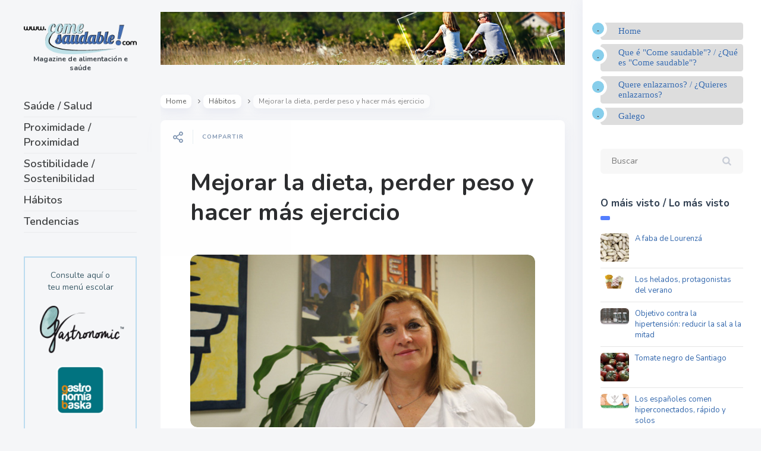

--- FILE ---
content_type: text/html; charset=UTF-8
request_url: https://comesaudable.com/mejorar-la-dieta-perder-peso-y-hacer-mas-ejercicio/
body_size: 12318
content:

<!DOCTYPE html>
<!--[if IE 7]>
<html class="ie ie7" lang="es">
<![endif]-->
<!--[if IE 8]>
<html class="ie ie8" lang="es">
<![endif]-->
<!--[if !(IE 7) | !(IE 8) ]><!-->
<html lang="es">
<!--<![endif]-->
<head>
  <meta charset="UTF-8">
  <meta name="viewport" content="width=device-width,initial-scale=1">
  <meta http-equiv="X-UA-Compatible" content="IE=edge">
  <title>Come Saudable |   Mejorar la dieta, perder peso y hacer más ejercicio</title>
  <link rel="profile" href="http://gmpg.org/xfn/11">
  <link rel="pingback" href="https://comesaudable.com/xmlrpc.php">
    <link rel='dns-prefetch' href='//fonts.googleapis.com' />
<link rel='dns-prefetch' href='//s.w.org' />
<link rel="alternate" type="application/rss+xml" title="Come Saudable &raquo; Feed" href="https://comesaudable.com/feed/" />
<link rel="alternate" type="application/rss+xml" title="Come Saudable &raquo; Feed de los comentarios" href="https://comesaudable.com/comments/feed/" />
		<script type="text/javascript">
			window._wpemojiSettings = {"baseUrl":"https:\/\/s.w.org\/images\/core\/emoji\/13.0.0\/72x72\/","ext":".png","svgUrl":"https:\/\/s.w.org\/images\/core\/emoji\/13.0.0\/svg\/","svgExt":".svg","source":{"concatemoji":"https:\/\/comesaudable.com\/wp-includes\/js\/wp-emoji-release.min.js?ver=7c8061f0c8d517dceddd684f907e821d"}};
			!function(e,a,t){var n,r,o,i=a.createElement("canvas"),p=i.getContext&&i.getContext("2d");function s(e,t){var a=String.fromCharCode;p.clearRect(0,0,i.width,i.height),p.fillText(a.apply(this,e),0,0);e=i.toDataURL();return p.clearRect(0,0,i.width,i.height),p.fillText(a.apply(this,t),0,0),e===i.toDataURL()}function c(e){var t=a.createElement("script");t.src=e,t.defer=t.type="text/javascript",a.getElementsByTagName("head")[0].appendChild(t)}for(o=Array("flag","emoji"),t.supports={everything:!0,everythingExceptFlag:!0},r=0;r<o.length;r++)t.supports[o[r]]=function(e){if(!p||!p.fillText)return!1;switch(p.textBaseline="top",p.font="600 32px Arial",e){case"flag":return s([127987,65039,8205,9895,65039],[127987,65039,8203,9895,65039])?!1:!s([55356,56826,55356,56819],[55356,56826,8203,55356,56819])&&!s([55356,57332,56128,56423,56128,56418,56128,56421,56128,56430,56128,56423,56128,56447],[55356,57332,8203,56128,56423,8203,56128,56418,8203,56128,56421,8203,56128,56430,8203,56128,56423,8203,56128,56447]);case"emoji":return!s([55357,56424,8205,55356,57212],[55357,56424,8203,55356,57212])}return!1}(o[r]),t.supports.everything=t.supports.everything&&t.supports[o[r]],"flag"!==o[r]&&(t.supports.everythingExceptFlag=t.supports.everythingExceptFlag&&t.supports[o[r]]);t.supports.everythingExceptFlag=t.supports.everythingExceptFlag&&!t.supports.flag,t.DOMReady=!1,t.readyCallback=function(){t.DOMReady=!0},t.supports.everything||(n=function(){t.readyCallback()},a.addEventListener?(a.addEventListener("DOMContentLoaded",n,!1),e.addEventListener("load",n,!1)):(e.attachEvent("onload",n),a.attachEvent("onreadystatechange",function(){"complete"===a.readyState&&t.readyCallback()})),(n=t.source||{}).concatemoji?c(n.concatemoji):n.wpemoji&&n.twemoji&&(c(n.twemoji),c(n.wpemoji)))}(window,document,window._wpemojiSettings);
		</script>
		<style type="text/css">
img.wp-smiley,
img.emoji {
	display: inline !important;
	border: none !important;
	box-shadow: none !important;
	height: 1em !important;
	width: 1em !important;
	margin: 0 .07em !important;
	vertical-align: -0.1em !important;
	background: none !important;
	padding: 0 !important;
}
</style>
	<link rel='stylesheet' id='validate-engine-css-css'  href='https://comesaudable.com/wp-content/plugins/wysija-newsletters/css/validationEngine.jquery.css?ver=2.14' type='text/css' media='all' />
<link rel='stylesheet' id='wp-block-library-css'  href='https://comesaudable.com/wp-includes/css/dist/block-library/style.min.css?ver=7c8061f0c8d517dceddd684f907e821d' type='text/css' media='all' />
<style id='wp-block-library-inline-css' type='text/css'>
.has-text-align-justify{text-align:justify;}
</style>
<link rel='stylesheet' id='parent-style-css'  href='https://comesaudable.com/wp-content/themes/pluto-by-osetin/style.css?ver=7c8061f0c8d517dceddd684f907e821d' type='text/css' media='all' />
<link rel='stylesheet' id='child-style-css'  href='https://comesaudable.com/wp-content/themes/pluto-child/style.css?ver=1.0' type='text/css' media='all' />
<link rel='stylesheet' id='pluto-google-font-css'  href='https://fonts.googleapis.com/css?family=Nunito:400,600,700|Fjalla+One|Lobster&#038;display=swap' type='text/css' media='all' />
<link rel='stylesheet' id='pluto-magnific-popup-css'  href='https://comesaudable.com/wp-content/themes/pluto-by-osetin/assets/css/magnific-popup.css?ver=4.2.0' type='text/css' media='all' />
<link rel='stylesheet' id='pluto-editor-style-css'  href='https://comesaudable.com/wp-content/themes/pluto-by-osetin/editor-style.css?ver=4.2.0' type='text/css' media='all' />
<link rel='stylesheet' id='pluto-main-less-nova-css'  href='https://comesaudable.com/wp-content/uploads/wp-less-cache/pluto-main-less-nova.css?ver=1575006479' type='text/css' media='all' />
<link rel='stylesheet' id='pluto-style-css'  href='https://comesaudable.com/wp-content/themes/pluto-child/style.css?ver=7c8061f0c8d517dceddd684f907e821d' type='text/css' media='all' />
<link rel='stylesheet' id='otw-shortcode-general_foundicons-css'  href='https://comesaudable.com/wp-content/plugins/buttons-shortcode-and-widget/include/otw_components/otw_shortcode/css/general_foundicons.css?ver=7c8061f0c8d517dceddd684f907e821d' type='text/css' media='all' />
<link rel='stylesheet' id='otw-shortcode-social_foundicons-css'  href='https://comesaudable.com/wp-content/plugins/buttons-shortcode-and-widget/include/otw_components/otw_shortcode/css/social_foundicons.css?ver=7c8061f0c8d517dceddd684f907e821d' type='text/css' media='all' />
<link rel='stylesheet' id='otw-shortcode-css'  href='https://comesaudable.com/wp-content/plugins/buttons-shortcode-and-widget/include/otw_components/otw_shortcode/css/otw_shortcode.css?ver=7c8061f0c8d517dceddd684f907e821d' type='text/css' media='all' />
<link rel='stylesheet' id='jetpack_css-css'  href='https://comesaudable.com/wp-content/plugins/jetpack/css/jetpack.css?ver=9.0.2' type='text/css' media='all' />
<script type='text/javascript' src='https://comesaudable.com/wp-includes/js/jquery/jquery.js?ver=1.12.4-wp' id='jquery-core-js'></script>
<link rel="https://api.w.org/" href="https://comesaudable.com/wp-json/" /><link rel="alternate" type="application/json" href="https://comesaudable.com/wp-json/wp/v2/posts/2066" /><link rel="EditURI" type="application/rsd+xml" title="RSD" href="https://comesaudable.com/xmlrpc.php?rsd" />
<link rel="wlwmanifest" type="application/wlwmanifest+xml" href="https://comesaudable.com/wp-includes/wlwmanifest.xml" /> 
<link rel='prev' title='La desinformación, la gran enemiga de la vida poco saludable de los españoles' href='https://comesaudable.com/la-desinformacion-la-gran-enemiga-de-la-vida-poco-saludable-de-los-espanoles/' />
<link rel='next' title='Contra el frío, platos de cuchara: legumbres y verduras muy sanas' href='https://comesaudable.com/contra-el-frio-platos-de-cuchara-legumbres-y-verduras-muy-sanas/' />

<link rel="canonical" href="https://comesaudable.com/mejorar-la-dieta-perder-peso-y-hacer-mas-ejercicio/" />
<link rel='shortlink' href='https://comesaudable.com/?p=2066' />
<link rel="alternate" type="application/json+oembed" href="https://comesaudable.com/wp-json/oembed/1.0/embed?url=https%3A%2F%2Fcomesaudable.com%2Fmejorar-la-dieta-perder-peso-y-hacer-mas-ejercicio%2F" />
<link rel="alternate" type="text/xml+oembed" href="https://comesaudable.com/wp-json/oembed/1.0/embed?url=https%3A%2F%2Fcomesaudable.com%2Fmejorar-la-dieta-perder-peso-y-hacer-mas-ejercicio%2F&#038;format=xml" />
<!-- start Simple Custom CSS and JS -->
<style type="text/css">
/* Añade aquí tu código CSS.

Por ejemplo:
.ejemplo {
    color: red;
}

Para mejorar tu conocimiento sobre CSS knowledge echa un vistazo a http://www.w3schools.com/css/css_syntax.asp

Fin del comentario */ 

@media (max-width: 767px) {
  .index-filter-bar {
    display: block;
      width: 100% !important;
      white-space: normal;
      max-width: 480px !important;
      margin: auto !important;
  }
}


@media (min-width: 768px) and (max-width: 795px) {
  .index-filter-bar .index-filter-sub-label {
    display: block;
  }
}
/* iPads (portrait) ----------- */  
@media only screen  
and (min-width : 768px)  
and (max-width : 1024px)  
and (orientation : portrait) {
  .index-filter-bar {
    display: block !important;
      width: 100% !important;
      white-space: normal;

  }
}

@media (max-width: 991px) {

  .index-filter-bar .index-sort-label, .index-filter-bar .index-filter-label { 
    display: block;
  }

}
@media (max-width: 1400px) {
  .index-filter-bar {
    .index-clear-filter-btn span{
      display: block!important;
    }
    .index-clear-filter-w {
      padding-left: 20px;
      margin-left: 0px;
    }
  }
}
@media (max-width: 1150px) {
  .index-filter-bar .index-sort-label, .index-filter-bar .index-filter-label {
     span {
      display: block!important;
    }
    .os-new-icon {
      margin-right: 0px;
    }
  }
}</style>
<!-- end Simple Custom CSS and JS -->
<style type="text/css">0</style><style type='text/css'>img#wpstats{display:none}</style><meta property="og:url"           content="https://comesaudable.com/mejorar-la-dieta-perder-peso-y-hacer-mas-ejercicio/" /><meta property="og:type"          content="website" /><meta property="og:title"         content="Mejorar la dieta, perder peso y hacer más ejercicio" /><meta property="og:description"   content="Magazine de alimentación e saúde" /><meta property="og:image"         content="https://comesaudable.com/wp-content/uploads/2015/01/carmengomezcandela.jpg" /><script type="text/javascript">var ajaxurl = "https://comesaudable.com/wp-admin/admin-ajax.php"</script><link rel="icon" href="https://comesaudable.com/wp-content/uploads/2019/07/cropped-icono--32x32.png" sizes="32x32" />
<link rel="icon" href="https://comesaudable.com/wp-content/uploads/2019/07/cropped-icono--192x192.png" sizes="192x192" />
<link rel="apple-touch-icon" href="https://comesaudable.com/wp-content/uploads/2019/07/cropped-icono--180x180.png" />
<meta name="msapplication-TileImage" content="https://comesaudable.com/wp-content/uploads/2019/07/cropped-icono--270x270.png" />
  <!--[if lt IE 9]>
  <script src="https://comesaudable.com/wp-content/themes/pluto-by-osetin/js/html5shiv.min.js"></script>
  <script type="text/javascript" src="https://comesaudable.com/wp-content/themes/pluto-by-osetin/js/respond.min.js"></script>
  <![endif]-->
</head>

<body class="post-template-default single single-post postid-2066 single-format-standard menu-position-left sidebar-position-right not-wrapped-widgets with-infinite-button page-fixed-width with-transparent-menu">
      <!-- Global site tag (gtag.js) - Google Analytics -->
<script async src="https://www.googletagmanager.com/gtag/js?id=UA-1379870-28"></script>
<script>
  window.dataLayer = window.dataLayer || [];
  function gtag(){dataLayer.push(arguments);}
  gtag('js', new Date());

  gtag('config', 'UA-1379870-28');
</script>
    <div class="all-wrapper with-loading">
    <div class="menu-block ">
    
      <div class="menu-left-i">
      <div class="logo">
        <a href="https://comesaudable.com/">
                      <img src="https://comesaudable.com/wp-content/uploads/2019/07/logo.png" alt="">
                                <span>Magazine de alimentación e saúde</span>
                  </a>
      </div>
      
      
      <div class="menu-activated-on-click">
        <div class="os_menu"><ul id="menu-ppal" class="menu"><li id="menu-item-5952" class="menu-item menu-item-type-taxonomy menu-item-object-category menu-item-5952"><a href="https://comesaudable.com/categorias/saude-salud/">Saúde / Salud</a></li>
<li id="menu-item-5953" class="menu-item menu-item-type-taxonomy menu-item-object-category menu-item-5953"><a href="https://comesaudable.com/categorias/proximidade-proximidad/">Proximidade / Proximidad</a></li>
<li id="menu-item-5936" class="menu-item menu-item-type-taxonomy menu-item-object-category menu-item-5936"><a href="https://comesaudable.com/categorias/sostibilidade-sostenibilidad/">Sostibilidade / Sostenibilidad</a></li>
<li id="menu-item-5954" class="menu-item menu-item-type-taxonomy menu-item-object-category current-post-ancestor current-menu-parent current-post-parent menu-item-5954"><a href="https://comesaudable.com/categorias/habitos/">Hábitos</a></li>
<li id="menu-item-5934" class="menu-item menu-item-type-taxonomy menu-item-object-category menu-item-5934"><a href="https://comesaudable.com/categorias/tendencias/">Tendencias</a></li>
</ul></div>      </div>


      


      
      

      <div class="zilla-social size-16px"></div>

      


              <div class="under-menu-sidebar-wrapper">
            <aside id="custom_html-3" class="widget_text widget widget_custom_html"><div class="textwidget custom-html-widget"><p style="border:2px solid #BBDCF0; text-align:center"><br>
	Consulte aquí o<br>teu menú escolar
	<br><br>
	<a href="https://clientes.gastronomic.es/" target="_blank" onclick="ga('send', 'event', 'boton', 'clickar', 'menus', 0);" rel="noopener noreferrer"><img src="https://comesaudable.com/wp-content/uploads/2019/07/boton-gastronomic.png" alt="acceso a gastronomic.es"></a>
	<br>	<br>
	<a href="https://gastronomiabaska.com/clientes/index.php?idioma=es&seccion=9&ctipo=15&contenido=0&accion=menupdf" target="_blank" rel="noopener noreferrer"><img src="https://comesaudable.com/wp-content/uploads/2019/07/boton-gb.png" alt="acceso a gastronomiabaska.com"></a><br><br>&nbsp;
</p></div></aside><aside id="custom_html-6" class="widget_text widget widget_custom_html"><div class="textwidget custom-html-widget"><a href="https://gbcorporacion.com/" target="_blank" rel="noopener noreferrer"><img src="https://comesaudable.com/wp-content/uploads/2024/01/boton-gbcorporacion-.png" alt="acceso a GB Corporación"></a></div></aside>        </div>
      

      </div>

      </div>
  <div class="menu-toggler-w">
    <a href="#" class="menu-toggler">
      <i class="os-new-icon os-new-icon-menu"></i>
      <span class="menu-toggler-label">Menu</span>
    </a>
    <a href="https://comesaudable.com/" class="logo">
              <img src="https://comesaudable.com/wp-content/uploads/2019/07/logo.png" alt="">
                    <span>Magazine de alimentación e saúde</span>
          </a>
    <div class="search-and-sidebar-togglers">
      <a href="#" class="search-trigger">
        <i class="os-new-icon os-new-icon-search"></i>
      </a>
      
      <a href="#" class="sidebar-toggler">
        <i class="os-new-icon os-new-icon-grid"></i>
      </a>
    </div>
  </div>
  <div class="mobile-menu-w">
    <div class="mobile-menu menu-activated-on-click"><ul id="menu-ppal-1" class="menu"><li class="menu-item menu-item-type-taxonomy menu-item-object-category menu-item-5952"><a href="https://comesaudable.com/categorias/saude-salud/">Saúde / Salud</a></li>
<li class="menu-item menu-item-type-taxonomy menu-item-object-category menu-item-5953"><a href="https://comesaudable.com/categorias/proximidade-proximidad/">Proximidade / Proximidad</a></li>
<li class="menu-item menu-item-type-taxonomy menu-item-object-category menu-item-5936"><a href="https://comesaudable.com/categorias/sostibilidade-sostenibilidad/">Sostibilidade / Sostenibilidad</a></li>
<li class="menu-item menu-item-type-taxonomy menu-item-object-category current-post-ancestor current-menu-parent current-post-parent menu-item-5954"><a href="https://comesaudable.com/categorias/habitos/">Hábitos</a></li>
<li class="menu-item menu-item-type-taxonomy menu-item-object-category menu-item-5934"><a href="https://comesaudable.com/categorias/tendencias/">Tendencias</a></li>
</ul></div>  </div>
      <div class="sidebar-main-toggler">
      <i class="os-new-icon os-new-icon-grid"></i>
    </div>
  <div class="main-content-w">
<div class="main-content-m">
    <div class="main-content-i">
        <div class="content side-padded-content reading-mode-content">
              <div class="top-sidebar-wrapper"><aside id="media_image-3" class="widget widget_media_image"><img width="898" height="117" src="https://comesaudable.com/wp-content/uploads/2019/07/banner-top.jpg" class="image wp-image-5937  attachment-full size-full" alt="" loading="lazy" style="max-width: 100%; height: auto;" srcset="https://comesaudable.com/wp-content/uploads/2019/07/banner-top.jpg 898w, https://comesaudable.com/wp-content/uploads/2019/07/banner-top-300x39.jpg 300w, https://comesaudable.com/wp-content/uploads/2019/07/banner-top-768x100.jpg 768w, https://comesaudable.com/wp-content/uploads/2019/07/banner-top-672x88.jpg 672w, https://comesaudable.com/wp-content/uploads/2019/07/banner-top-400x52.jpg 400w" sizes="(max-width: 898px) 100vw, 898px" /></aside></div>
                            <div class="sub-bar-w hidden-sm hidden-xs"><div class="sub-bar-i"><ul class="bar-breadcrumbs"><li><a href="https://comesaudable.com">Home</a></li><li><a href="https://comesaudable.com/categorias/habitos/" title="View all posts in Hábitos">Hábitos</a></li><li><span>Mejorar la dieta, perder peso y hacer más ejercicio</span></li></ul></div></div>        <article id="post-2066" class="pluto-page-box post-2066 post type-post status-publish format-standard has-post-thumbnail hentry category-habitos tag-agua tag-cereales tag-dieta-equilibrada tag-dieta-mediterranea tag-dieta-variada tag-dietas-milagro tag-ejercicio-fisico tag-lacteos tag-vegetales">
  <div class="post-body">
    <div class="single-post-top-features">
          <div class="single-post-top-share">
      <i class="os-new-icon os-new-icon-share-2 share-activator-icon share-activator"></i>
      <span class="share-activator-label share-activator caption">Compartir</span>
      <div class="os_social-head-w"><div class="os_social"><a class="os_social_twitter_share" href="http://twitter.com/share?url=https://comesaudable.com/mejorar-la-dieta-perder-peso-y-hacer-mas-ejercicio/&amp;text=Mejorar+la+dieta%2C+perder+peso+y+hacer+m%C3%A1s+ejercicio" target="_blank"><img src="https://comesaudable.com/wp-content/themes/pluto-by-osetin/assets/images/socialicons/twitter.png" title="Twitter" class="os_social" alt="Tweet about this on Twitter"></a><a class="os_social_pinterest_share" data-pin-custom="true" target="_blank" href="//www.pinterest.com/pin/create/button/?url=https://comesaudable.com/mejorar-la-dieta-perder-peso-y-hacer-mas-ejercicio/&amp;media=https://comesaudable.com/wp-content/uploads/2015/01/carmengomezcandela.jpg&amp;description=Mejorar+la+dieta%2C+perder+peso+y+hacer+m%C3%A1s+ejercicio"><img src="https://comesaudable.com/wp-content/themes/pluto-by-osetin/assets/images/socialicons/pinterest.png" title="Pinterest" class="os_social" alt="Pin on Pinterest"></a><a class="os_social_linkedin_share" href="http://www.linkedin.com/shareArticle?mini=true&amp;url=https://comesaudable.com/mejorar-la-dieta-perder-peso-y-hacer-mas-ejercicio/" target="_blank"><img src="https://comesaudable.com/wp-content/themes/pluto-by-osetin/assets/images/socialicons/linkedin.png" title="Linkedin" class="os_social" alt="Share on LinkedIn"></a><a class="os_social_email_share" href="mailto:?Subject=Mejorar+la+dieta%2C+perder+peso+y+hacer+m%C3%A1s+ejercicio&amp;Body=%20https://comesaudable.com/mejorar-la-dieta-perder-peso-y-hacer-mas-ejercicio/"><img src="https://comesaudable.com/wp-content/themes/pluto-by-osetin/assets/images/socialicons/email.png" title="Email" class="os_social" alt="Email this to someone"></a><a class="os_social_facebook_share" href="http://www.facebook.com/sharer.php?u=https://comesaudable.com/mejorar-la-dieta-perder-peso-y-hacer-mas-ejercicio/" target="_blank"><img src="https://comesaudable.com/wp-content/themes/pluto-by-osetin/assets/images/socialicons/facebook.png" title="Facebook" class="os_social" alt="Share on Facebook"></a></div></div>
    </div>
                          </div>
    <h1 class="post-title entry-title"><a href="https://comesaudable.com/mejorar-la-dieta-perder-peso-y-hacer-mas-ejercicio/">Mejorar la dieta, perder peso y hacer más ejercicio</a></h1>
        <div class="post-meta-top entry-meta">


                        <div class="post-media-body">
        <div class="figure-link-w">
          <a href="https://comesaudable.com/wp-content/uploads/2015/01/carmengomezcandela.jpg" class="figure-link os-lightbox-activator">
            <figure>
                        <img width="640" height="320" src="https://comesaudable.com/wp-content/uploads/2015/01/carmengomezcandela.jpg" class="attachment-full size-full wp-post-image" alt="" loading="lazy" srcset="https://comesaudable.com/wp-content/uploads/2015/01/carmengomezcandela.jpg 640w, https://comesaudable.com/wp-content/uploads/2015/01/carmengomezcandela-300x150.jpg 300w, https://comesaudable.com/wp-content/uploads/2015/01/carmengomezcandela-400x200.jpg 400w" sizes="(max-width: 640px) 100vw, 640px" />                          <div class="figure-shade"></div><i class="figure-icon os-new-icon os-new-icon-eye"></i>
                        </figure>
          </a>
        </div>
      </div>               <div class="post-content entry-content">
      
              <p>Objetivos para 2015 en materia de alimentación y salud. La Unidad de Nutrición Clínica y Dietética del Hospital Universitario La Paz, que dirige la doctora Carmen Gómez Candela, ofrece en EFEsalud recomendaciones prácticas y útiles para aprovechar el entusiasmo del comienzo del año en cuanto a propósitos alimentarios.<br />
Uno de los grandes propósitos cuando arranca un nuevo año es cuidar la alimentación y el peso, como uno de los resortes básicos para mantener la salud y el bienestar. Una cosa es decirlo y otra hacerlo.<br />
Para ayudarte a ello, la Unidad de Nutrición Clínica y Dietética del Hospital Universitario La Paz, que dirige la doctora Carmen Gómez Candela, te ofrece una serie de consejos avalados por su experiencia y sus resultados.<br />
<strong>Carmen Gómez Candela </strong>es Licenciada en Medicina y Cirugía por la Universidad Autónoma de Madrid (1981) y especialista en Endocrinología y Nutrición. Su actividad investigadora y docente completa una amplia trayectoria; cuenta con numerosas publicaciones y ha recibido diversos premios.<br />
Entre otras actividades profesionales, ha presidido, en el periodo 2001-2007, la Sociedad Española de Nutrición Básica y Aplicada (SENBA), y es miembro de sociedades nacionales e internacionales relacionadas con el mundo de la nutrición.Realizó el doctorado en Medicina en la Universidad Complutense de Madrid (cum laude) en 1991 y en su formación figura un máster en Dirección Médica y Gestión Clínica.<br />
Es también responsable de Grupo de Nutrición y Alimentos Funcionales (NUTRINVEST) del Instituto de Investigación Hospital Universitario La Paz (IdiPAZ).  Ha escrito este artículo para EFEsalud con<span class="Apple-converted-space"> </span><strong>Marlhyn Valero</strong><span class="Apple-converted-space"> </span>y<span class="Apple-converted-space"> </span><strong>Marina Morato</strong>, nutricionistas de este Grupo investigador.</p>
<h3>Nuevos propósitos para 2015</h3>
<p>Como todos los años, comenzamos este 2015 cargados de buenos propósitos. Después de las fiestas navideñas y sus excesos, nos proponemos cambios para el año nuevo: mejorar nuestra dieta, perder peso y hacer más ejercicio. Te sugerimos unas recomendaciones prácticas para que aprovechando el entusiasmo propio de estas fechas consigas un año más saludable.<br />
Una alimentación saludable es aquella que aporta a cada individuo todos los alimentos necesarios para cubrir sus necesidades nutricionales, mantener la salud y prevenir la aparición de enfermedades.<br />
Esta alimentación tiene que ser completa, aportando todos los nutrientes que requiere el organismo y para ello la variedad en la alimentación es esencial; también equilibrada, con los nutrientes en unas proporciones adecuadas; suficiente, para ayudar a mantener el peso dentro de lo saludable; y tiene que ser variada y estar adaptada a las características individuales de cada persona.<br />
En nuestro entorno la mejor opción es seguir las recomendaciones que conforman la Dieta Mediterránea, y que incluyen:<br />
1. Utilice el aceite de oliva como principal grasa de adición, eso sí, con moderación si hay que controlar el peso, porque como todas las grasas aportan 9 Kcal por gramo.<br />
2. Consuma alimentos vegetales en abundancia: 3 piezas de fruta y 2 raciones de verdura todos los días y legumbres entre 2 y 4 veces por semana.<br />
3. El pan y los alimentos procedentes de cereales (pasta, arroz y sus productos integrales) deben formar parte de la alimentación diaria. Es muy importante no evitar su consumo para controlar el peso. Y si además los consumimos integrales nos aportarán más cantidad de fibra y vitaminas (pero no menos calorías).<br />
4. Siempre que pueda elija alimentos poco procesados, frescos y de la zona.<br />
5. Consuma diariamente productos lácteos (leche, yogures y queso) preferiblemente bajos en grasa, tipo semidesnatados.<br />
6. La carne roja, preferiblemente magra (con poca grasa) conviene que se consuma con moderación (unas 2 veces por semana) y en cantidades no muy excesivas.<br />
7. Consuma pescado blanco y azul al menos dos veces por semana y huevos frecuentemente y no se olvide que la clara (parte blanca) contiene proteínas de excelente calidad.<br />
8. La fruta fresca ha de ser el postre habitual y, solo ocasionalmente, dulces o pasteles.<br />
9. Tal como se ha demostrado recientemente, un puñadito de frutos secos cada día y una o dos copas de cerveza o vino (con moderación si no hay otros problemas de salud que lo desaconsejen) también nos pueden ayudar.<br />
10. El agua es la bebida por excelencia en el Mediterráneo. Aunque otras opciones también nos ayudan a hidratarnos como las infusiones y los refrescos. Cada uno debe elegir aquel que le conviene más en función de su actividad física o práctica deportiva, su control de peso y sus apetencias.<br />
<strong>Evita las dietas milagro</strong><br />
Sobre todo procure evitar las dietas milagro, ya que son dietas desequilibradas nutricionalmente e imposibles de mantener a largo plazo. No promueven un cambio de hábitos alimentarios y cuando se dejan de hacer se suele recuperar todo el peso perdido. La mejor opción para quitar esos kilos de más que se cogen durante las vacaciones es organizarse bien y realizar cinco ingestas cada día, sin olvidarse de hacer un buen desayuno, y comer todo tipo de alimentos en menor cantidad (es decir en plato pequeño).<br />
<strong>Muévete por tu salud</strong><br />
Pero prevenir la Desnutrición también es importante, y recuerda que una alimentación como la que hemos comentado es la mejor alternativa económica y si compramos en temporada los alimentos pueden ser más baratos.Y sobre todo “Muévete por tu Salud “ y haz todo tipo de actividades que nos ayuden a salir de la rutina diaria y además a mantenernos en forma y felices, bailar, caminar, correr, nadar, escoger un deporte que nos guste, son distintas opciones para ser más activos, más sanos y evitar el estrés.<br />
Recuerda que cuando combinamos cereales (arroz, pasta, sémolas de trigo) con legumbres (lentejas, garbanzos, judías) tenemos un plato con composición nutricional completa, apetitoso para niños y ancianos, y no requiere que se añadan más proteínas de carne por ejemplo.<br />
&nbsp;<br />
Fuente: Efe Salud<br />
Por Carmen Gómez Candela, Marlhyn Valero y Marina Morato<br />
<a title="objetivos 2015" href="http://www.efesalud.com/noticias/mejorar-la-dieta-perder-peso-y-hacer-mas-ejercicio/" target="_blank" rel="noopener noreferrer">http://www.efesalud.com/noticias/mejorar-la-dieta-perder-peso-y-hacer-mas-ejercicio/</a></p>
<div class="tptn_counter" id="tptn_counter_2066">(Visited 31 times, 1 visits today)</div>      
          </div>
              <div class="row">


        

          <div class="col-md-12">
            <ul class="post-tags"><li><a href="https://comesaudable.com/tags/agua/" rel="tag">agua</a></li><li><a href="https://comesaudable.com/tags/cereales/" rel="tag">cereales</a></li><li><a href="https://comesaudable.com/tags/dieta-equilibrada/" rel="tag">dieta equilibrada</a></li><li><a href="https://comesaudable.com/tags/dieta-mediterranea/" rel="tag">dieta mediterránea</a></li><li><a href="https://comesaudable.com/tags/dieta-variada/" rel="tag">dieta variada</a></li><li><a href="https://comesaudable.com/tags/dietas-milagro/" rel="tag">dietas milagro</a></li><li><a href="https://comesaudable.com/tags/ejercicio-fisico/" rel="tag">ejercicio físico</a></li><li><a href="https://comesaudable.com/tags/lacteos/" rel="tag">lácteos</a></li><li><a href="https://comesaudable.com/tags/vegetales/" rel="tag">vegetales</a></li></ul>            <ul class="post-categories">
	<li><a href="https://comesaudable.com/categorias/habitos/" rel="category tag">Hábitos</a></li></ul>          </div>

        

      </div>
    </div>
  </div>
      
  <div class="post-meta entry-meta">
    <div class="meta-like">
      <div class="fb-like" data-href="" data-layout="button_count" data-action="like" data-show-faces="false" data-share="false"></div>    </div>
    <div class="os_social-foot-w hidden-xs"><div class="os_social"><a class="os_social_twitter_share" href="http://twitter.com/share?url=https://comesaudable.com/mejorar-la-dieta-perder-peso-y-hacer-mas-ejercicio/&amp;text=Mejorar+la+dieta%2C+perder+peso+y+hacer+m%C3%A1s+ejercicio" target="_blank"><img src="https://comesaudable.com/wp-content/themes/pluto-by-osetin/assets/images/socialicons/twitter.png" title="Twitter" class="os_social" alt="Tweet about this on Twitter"></a><a class="os_social_pinterest_share" data-pin-custom="true" target="_blank" href="//www.pinterest.com/pin/create/button/?url=https://comesaudable.com/mejorar-la-dieta-perder-peso-y-hacer-mas-ejercicio/&amp;media=https://comesaudable.com/wp-content/uploads/2015/01/carmengomezcandela.jpg&amp;description=Mejorar+la+dieta%2C+perder+peso+y+hacer+m%C3%A1s+ejercicio"><img src="https://comesaudable.com/wp-content/themes/pluto-by-osetin/assets/images/socialicons/pinterest.png" title="Pinterest" class="os_social" alt="Pin on Pinterest"></a><a class="os_social_linkedin_share" href="http://www.linkedin.com/shareArticle?mini=true&amp;url=https://comesaudable.com/mejorar-la-dieta-perder-peso-y-hacer-mas-ejercicio/" target="_blank"><img src="https://comesaudable.com/wp-content/themes/pluto-by-osetin/assets/images/socialicons/linkedin.png" title="Linkedin" class="os_social" alt="Share on LinkedIn"></a><a class="os_social_email_share" href="mailto:?Subject=Mejorar+la+dieta%2C+perder+peso+y+hacer+m%C3%A1s+ejercicio&amp;Body=%20https://comesaudable.com/mejorar-la-dieta-perder-peso-y-hacer-mas-ejercicio/"><img src="https://comesaudable.com/wp-content/themes/pluto-by-osetin/assets/images/socialicons/email.png" title="Email" class="os_social" alt="Email this to someone"></a><a class="os_social_facebook_share" href="http://www.facebook.com/sharer.php?u=https://comesaudable.com/mejorar-la-dieta-perder-peso-y-hacer-mas-ejercicio/" target="_blank"><img src="https://comesaudable.com/wp-content/themes/pluto-by-osetin/assets/images/socialicons/facebook.png" title="Facebook" class="os_social" alt="Share on Facebook"></a></div></div>
  </div>

</article>                                    <div class="post-navigation-classic">
            <div class="row">
              <div class="col-sm-6">
                                <div class="post-navigation-previous">
                  <div class="arrow"><i class="fa os-icon-angle-left"></i></div>
                  <div class="caption">Entrada anterior</div>
                  <div class="navi-link"><a href="https://comesaudable.com/la-desinformacion-la-gran-enemiga-de-la-vida-poco-saludable-de-los-espanoles/" rel="prev">La desinformación, la gran enemiga de la vida poco saludable de los españoles</a></div>
                </div>
                              </div>
              <div class="col-sm-6">
                                <div class="post-navigation-next">
                  <div class="arrow"><i class="fa os-icon-angle-right"></i></div>
                  <div class="caption">Entrada seguinte / Entrada siguiente</div>
                  <div class="navi-link"><a href="https://comesaudable.com/contra-el-frio-platos-de-cuchara-legumbres-y-verduras-muy-sanas/" rel="next">Contra el frío, platos de cuchara: legumbres y verduras muy sanas</a></div>
                </div>
                              </div>
            </div>
          </div>        <div class="sidebar-under-post">
          <div class="row">                  <div class="col-md-6 under-post-widget-column">
                    <div class="widget widget-related-post">
                      <h4 class="widget-title">Related Post</h4>
                      <div class="row">
                                                  <div class="col-sm-4 col-xs-3">
                            <a href="https://comesaudable.com/comer-antes-de-las-15-horas-bueno-tambien-para-los-ninos-en-edad-escolar/"><figure><img width="150" height="150" src="https://comesaudable.com/wp-content/uploads/2020/11/ninos_comida-640x320-1-150x150.jpg" class="attachment-thumbnail size-thumbnail wp-post-image" alt="" loading="lazy" srcset="https://comesaudable.com/wp-content/uploads/2020/11/ninos_comida-640x320-1-150x150.jpg 150w, https://comesaudable.com/wp-content/uploads/2020/11/ninos_comida-640x320-1-250x250.jpg 250w" sizes="(max-width: 150px) 100vw, 150px" /></figure></a>
                          </div>
                                                  <div class="col-sm-8 col-xs-9">
                          <h5 class="widget-caption entry-title"><a href="https://comesaudable.com/comer-antes-de-las-15-horas-bueno-tambien-para-los-ninos-en-edad-escolar/">Comer antes de las 15 horas, bueno también para los niños en edad escolar</a></h5>
                          <div class="widget-content entry-summary">«El contexto de la dieta mediterránea es un marco ideal para recuperar los valores de</div>
                        </div>
                      </div>
                    </div>
                  </div>                  <div class="col-md-6 under-post-widget-column">
                    <div class="widget widget-related-post">
                      <h4 class="widget-title">Related Post</h4>
                      <div class="row">
                                                  <div class="col-sm-4 col-xs-3">
                            <a href="https://comesaudable.com/un-estudio-advierte-de-una-falta-de-ingesta-de-calcio-fosforo-magnesio-y-vitamina-d-en-ninos-espanoles/"><figure><img width="150" height="150" src="https://comesaudable.com/wp-content/uploads/2020/11/LACTEOS_DESAYUNO-640X320-150x150.jpg" class="attachment-thumbnail size-thumbnail wp-post-image" alt="" loading="lazy" srcset="https://comesaudable.com/wp-content/uploads/2020/11/LACTEOS_DESAYUNO-640X320-150x150.jpg 150w, https://comesaudable.com/wp-content/uploads/2020/11/LACTEOS_DESAYUNO-640X320-250x250.jpg 250w" sizes="(max-width: 150px) 100vw, 150px" /></figure></a>
                          </div>
                                                  <div class="col-sm-8 col-xs-9">
                          <h5 class="widget-caption entry-title"><a href="https://comesaudable.com/un-estudio-advierte-de-una-falta-de-ingesta-de-calcio-fosforo-magnesio-y-vitamina-d-en-ninos-espanoles/">Un estudio advierte de una falta de ingesta de calcio, fósforo, magnesio y vitamina D en niños españoles</a></h5>
                          <div class="widget-content entry-summary">La Fundación Española de la Nutrición (FEN) y la Fundación Iberoamericana de Nutrición (FINUT) han</div>
                        </div>
                      </div>
                    </div>
                  </div>          </div>
        </div>

        <div class="sidebar-under-post">
                  <div class="latest-posts-w">
          <div class="widget"><h4 class="widget-title">Latest Posts</h4>
          <div class="row">
                      <div class="col-sm-3 col-xs-6">
              <a href="https://comesaudable.com/gastronomia-de-semana-santa-lo-ancestral-y-lo-contemporaneo/" style="background-image:url('https://comesaudable.com/wp-content/uploads/2015/02/torrija.jpg');">
                <span>Gastronomía de Semana Santa: lo ancestral y lo contemporáneo</span>
              </a>
            </div>
                        <div class="col-sm-3 col-xs-6">
              <a href="https://comesaudable.com/dieta-sostenible-cuida-tu-salud-y-el-futuro-del-planeta/" style="background-image:url('https://comesaudable.com/wp-content/uploads/2025/05/alimentacion-sostenible.jpg');">
                <span>Dieta sostenible: cuida tu salud y el futuro del planeta</span>
              </a>
            </div>
                        <div class="col-sm-3 col-xs-6">
              <a href="https://comesaudable.com/la-revolucion-de-los-lacteos-vegetales-cuando-la-naturaleza-marca-tendencia/" style="background-image:url('https://comesaudable.com/wp-content/uploads/2024/11/derivadosvegetales.jpg');">
                <span>La revolución de los lácteos vegetales: cuando la naturaleza marca tendencia</span>
              </a>
            </div>
                        <div class="col-sm-3 col-xs-6">
              <a href="https://comesaudable.com/pequenos-cambios-para-sentirte-mejor-cada-dia/" style="background-image:url('https://comesaudable.com/wp-content/uploads/2024/11/alimentosfuncionales.jpg');">
                <span>Pequeños cambios para sentirte mejor cada día</span>
              </a>
            </div>
            </div></div></div>        </div>
                </div>
  </div>
      <div class="primary-sidebar-wrapper">
      <div id="primary-sidebar" class="primary-sidebar widget-area" role="complementary">
        <aside id="custom_html-2" class="widget_text widget widget_custom_html"><div class="textwidget custom-html-widget"><ul id="lista2">
	<li><a href="https://comesaudable.com">Home</a></li>
<li><a href="https://comesaudable.com/que-e-come-saudable-que-es-come-saudable/">Que é "Come saudable"? / ¿Qué es "Come saudable"? </a></li>
<li><a href="https://comesaudable.com/quere-enlazarnos-quieres-enlazarnos/" class="button">Quere enlazarnos? / ¿Quieres enlazarnos?</a></li>
	<li><a href="https://comesaudable.com/categorias/galego/
" class="button">Galego</a></li>
</ul>

</div></aside><aside id="search-2" class="widget widget_search"><form method="get" class="search-form" action="https://comesaudable.com/" autocomplete="off">
  <div class="search-field-w">
    <input type="search" autocomplete="off" class="search-field" placeholder="Buscar" value="" name="s" title="Search for:" />
    <input type="submit" class="search-submit" value="Enviar" />
  </div>
</form></aside><aside id="widget_tptn_pop-2" class="widget tptn_posts_list_widget"><h1 class="widget-title">O máis visto / Lo más visto</h1><div class="tptn_posts_daily  tptn_posts_widget tptn_posts_widget2"><ul><li><a href="https://comesaudable.com/a-faba-de-lourenza/"     class="tptn_link"><img  width="250" height="250"  src="https://comesaudable.com/wp-content/uploads/2020/01/fabalourenza-1-250x250.jpg" class="tptn_thumb tptn_featured" alt="A faba de Lourenzá" title="A faba de Lourenzá" srcset="https://comesaudable.com/wp-content/uploads/2020/01/fabalourenza-1-250x250.jpg 250w, https://comesaudable.com/wp-content/uploads/2020/01/fabalourenza-1-150x150.jpg 150w" sizes="(max-width: 250px) 100vw, 250px" /></a><span class="tptn_after_thumb"><a href="https://comesaudable.com/a-faba-de-lourenza/"     class="tptn_link"><span class="tptn_title">A faba de Lourenzá</span></a></span></li><li><a href="https://comesaudable.com/los-helados-protagonistas-del-verano/"     class="tptn_link"><img  width="250" height="250"  src="https://comesaudable.com/wp-content/uploads/2017/05/helado.jpg" class="tptn_thumb tptn_featured" alt="Los helados, protagonistas del verano" title="Los helados, protagonistas del verano" /></a><span class="tptn_after_thumb"><a href="https://comesaudable.com/los-helados-protagonistas-del-verano/"     class="tptn_link"><span class="tptn_title">Los helados, protagonistas del verano</span></a></span></li><li><a href="https://comesaudable.com/objetivo-contra-la-hipertension-reducir-la-sal-a-la-mitad/"     class="tptn_link"><img  width="250" height="250"  src="https://comesaudable.com/wp-content/uploads/2014/03/excesosal.jpg" class="tptn_thumb tptn_featured" alt="Objetivo contra la hipertensión: reducir la sal a la mitad" title="Objetivo contra la hipertensión: reducir la sal a la mitad" /></a><span class="tptn_after_thumb"><a href="https://comesaudable.com/objetivo-contra-la-hipertension-reducir-la-sal-a-la-mitad/"     class="tptn_link"><span class="tptn_title">Objetivo contra la hipertensión: reducir la sal a la mitad</span></a></span></li><li><a href="https://comesaudable.com/tomate-negro-de-santiago/"     class="tptn_link"><img  width="250" height="250"  src="https://comesaudable.com/wp-content/uploads/2019/08/tomatenegrook-250x250.jpeg" class="tptn_thumb tptn_featured" alt="Tomate negro de Santiago" title="Tomate negro de Santiago" srcset="https://comesaudable.com/wp-content/uploads/2019/08/tomatenegrook-250x250.jpeg 250w, https://comesaudable.com/wp-content/uploads/2019/08/tomatenegrook-150x150.jpeg 150w" sizes="(max-width: 250px) 100vw, 250px" /></a><span class="tptn_after_thumb"><a href="https://comesaudable.com/tomate-negro-de-santiago/"     class="tptn_link"><span class="tptn_title">Tomate negro de Santiago</span></a></span></li><li><a href="https://comesaudable.com/los-espanoles-comen-hiperconectados-rapido-y-solos/"     class="tptn_link"><img  width="250" height="250"  src="https://comesaudable.com/wp-content/uploads/2016/02/habitoscomer.jpg" class="tptn_thumb tptn_featured" alt="Los españoles comen hiperconectados, rápido y solos" title="Los españoles comen hiperconectados, rápido y solos" /></a><span class="tptn_after_thumb"><a href="https://comesaudable.com/los-espanoles-comen-hiperconectados-rapido-y-solos/"     class="tptn_link"><span class="tptn_title">Los españoles comen hiperconectados, rápido y solos</span></a></span></li><li><a href="https://comesaudable.com/nace-una-enciclopedia-colaborativa-de-nutricion/"     class="tptn_link"><img  width="250" height="250"  src="https://comesaudable.com/wp-content/uploads/2014/01/frutas-647x231.jpg" class="tptn_thumb tptn_featured" alt="Nace una enciclopedia colaborativa de nutrición" title="Nace una enciclopedia colaborativa de nutrición" /></a><span class="tptn_after_thumb"><a href="https://comesaudable.com/nace-una-enciclopedia-colaborativa-de-nutricion/"     class="tptn_link"><span class="tptn_title">Nace una enciclopedia colaborativa de nutrición</span></a></span></li></ul><div class="tptn_clear"></div></div></aside>      </div>
    </div>  </div>
    
    <div class="main-footer with-social color-scheme-light">
    <div class="footer-copy-and-menu-w">
            <div class="footer-menu"><ul id="footer-menu" class="menu"><li id="menu-item-5927" class="menu-item menu-item-type-post_type menu-item-object-page menu-item-5927"><a href="https://comesaudable.com/que-e-come-saudable-que-es-come-saudable/">Que é «Come saudable»? / ¿Qué es «Come saudable»? ·</a></li>
<li id="menu-item-5930" class="menu-item menu-item-type-post_type menu-item-object-page menu-item-5930"><a href="https://comesaudable.com/quere-enlazarnos-quieres-enlazarnos/">Quere enlazarnos? / ¿Quieres enlazarnos? ·</a></li>
<li id="menu-item-5929" class="menu-item menu-item-type-post_type menu-item-object-page menu-item-5929"><a href="https://comesaudable.com/aviso-legal/">Aviso legal ·</a></li>
<li id="menu-item-5928" class="menu-item menu-item-type-post_type menu-item-object-page menu-item-5928"><a href="https://comesaudable.com/politica-de-privacidade-politica-de-privacidad/">Política de privacidade / Política de privacidad ·</a></li>
<li id="menu-item-7018" class="menu-item menu-item-type-custom menu-item-object-custom menu-item-7018"><a target="_blank" rel="noopener noreferrer" href="https://comesaudable.com/wp-content/uploads/2022/03/politica-gestion-.pdf">Política de xestión / Política de gestión ·</a></li>
<li id="menu-item-7051" class="menu-item menu-item-type-post_type menu-item-object-page menu-item-7051"><a href="https://comesaudable.com/politica-de-cookies/">Política de cookies</a></li>
</ul></div>            <div class="footer-copyright">© 2021 Gastronomía Baska <a href="https://www.gbcorporacion.com" target="_blank">GB Corporación</a></div>
    </div>
    <div class="footer-social-w">
      <div class="zilla-social size-16px"></div>    </div>
  </div>
  </div>
  </div>
  <a href="#" class="os-back-to-top"></a>
  <div class="display-type"></div>
    <div class="main-search-form-overlay"></div>
  <div class="main-search-form">
    <form method="get" class="search-form" action="https://comesaudable.com/" autocomplete="off">
  <div class="search-field-w">
    <input type="search" autocomplete="off" class="search-field" placeholder="Buscar" value="" name="s" title="Search for:" />
    <input type="submit" class="search-submit" value="Enviar" />
  </div>
</form>    <div class="autosuggest-results"></div>
  </div>
        <div class="primary-sidebar-wrapper">
      <div id="primary-sidebar" class="primary-sidebar widget-area" role="complementary">
        <aside id="custom_html-2" class="widget_text widget widget_custom_html"><div class="textwidget custom-html-widget"><ul id="lista2">
	<li><a href="https://comesaudable.com">Home</a></li>
<li><a href="https://comesaudable.com/que-e-come-saudable-que-es-come-saudable/">Que é "Come saudable"? / ¿Qué es "Come saudable"? </a></li>
<li><a href="https://comesaudable.com/quere-enlazarnos-quieres-enlazarnos/" class="button">Quere enlazarnos? / ¿Quieres enlazarnos?</a></li>
	<li><a href="https://comesaudable.com/categorias/galego/
" class="button">Galego</a></li>
</ul>

</div></aside><aside id="search-2" class="widget widget_search"><form method="get" class="search-form" action="https://comesaudable.com/" autocomplete="off">
  <div class="search-field-w">
    <input type="search" autocomplete="off" class="search-field" placeholder="Buscar" value="" name="s" title="Search for:" />
    <input type="submit" class="search-submit" value="Enviar" />
  </div>
</form></aside><aside id="widget_tptn_pop-2" class="widget tptn_posts_list_widget"><h1 class="widget-title">O máis visto / Lo más visto</h1><div class="tptn_posts_daily  tptn_posts_widget tptn_posts_widget2"><ul><li><a href="https://comesaudable.com/a-faba-de-lourenza/"     class="tptn_link"><img  width="250" height="250"  src="https://comesaudable.com/wp-content/uploads/2020/01/fabalourenza-1-250x250.jpg" class="tptn_thumb tptn_featured" alt="A faba de Lourenzá" title="A faba de Lourenzá" srcset="https://comesaudable.com/wp-content/uploads/2020/01/fabalourenza-1-250x250.jpg 250w, https://comesaudable.com/wp-content/uploads/2020/01/fabalourenza-1-150x150.jpg 150w" sizes="(max-width: 250px) 100vw, 250px" /></a><span class="tptn_after_thumb"><a href="https://comesaudable.com/a-faba-de-lourenza/"     class="tptn_link"><span class="tptn_title">A faba de Lourenzá</span></a></span></li><li><a href="https://comesaudable.com/los-helados-protagonistas-del-verano/"     class="tptn_link"><img  width="250" height="250"  src="https://comesaudable.com/wp-content/uploads/2017/05/helado.jpg" class="tptn_thumb tptn_featured" alt="Los helados, protagonistas del verano" title="Los helados, protagonistas del verano" /></a><span class="tptn_after_thumb"><a href="https://comesaudable.com/los-helados-protagonistas-del-verano/"     class="tptn_link"><span class="tptn_title">Los helados, protagonistas del verano</span></a></span></li><li><a href="https://comesaudable.com/objetivo-contra-la-hipertension-reducir-la-sal-a-la-mitad/"     class="tptn_link"><img  width="250" height="250"  src="https://comesaudable.com/wp-content/uploads/2014/03/excesosal.jpg" class="tptn_thumb tptn_featured" alt="Objetivo contra la hipertensión: reducir la sal a la mitad" title="Objetivo contra la hipertensión: reducir la sal a la mitad" /></a><span class="tptn_after_thumb"><a href="https://comesaudable.com/objetivo-contra-la-hipertension-reducir-la-sal-a-la-mitad/"     class="tptn_link"><span class="tptn_title">Objetivo contra la hipertensión: reducir la sal a la mitad</span></a></span></li><li><a href="https://comesaudable.com/tomate-negro-de-santiago/"     class="tptn_link"><img  width="250" height="250"  src="https://comesaudable.com/wp-content/uploads/2019/08/tomatenegrook-250x250.jpeg" class="tptn_thumb tptn_featured" alt="Tomate negro de Santiago" title="Tomate negro de Santiago" srcset="https://comesaudable.com/wp-content/uploads/2019/08/tomatenegrook-250x250.jpeg 250w, https://comesaudable.com/wp-content/uploads/2019/08/tomatenegrook-150x150.jpeg 150w" sizes="(max-width: 250px) 100vw, 250px" /></a><span class="tptn_after_thumb"><a href="https://comesaudable.com/tomate-negro-de-santiago/"     class="tptn_link"><span class="tptn_title">Tomate negro de Santiago</span></a></span></li><li><a href="https://comesaudable.com/los-espanoles-comen-hiperconectados-rapido-y-solos/"     class="tptn_link"><img  width="250" height="250"  src="https://comesaudable.com/wp-content/uploads/2016/02/habitoscomer.jpg" class="tptn_thumb tptn_featured" alt="Los españoles comen hiperconectados, rápido y solos" title="Los españoles comen hiperconectados, rápido y solos" /></a><span class="tptn_after_thumb"><a href="https://comesaudable.com/los-espanoles-comen-hiperconectados-rapido-y-solos/"     class="tptn_link"><span class="tptn_title">Los españoles comen hiperconectados, rápido y solos</span></a></span></li><li><a href="https://comesaudable.com/nace-una-enciclopedia-colaborativa-de-nutricion/"     class="tptn_link"><img  width="250" height="250"  src="https://comesaudable.com/wp-content/uploads/2014/01/frutas-647x231.jpg" class="tptn_thumb tptn_featured" alt="Nace una enciclopedia colaborativa de nutrición" title="Nace una enciclopedia colaborativa de nutrición" /></a><span class="tptn_after_thumb"><a href="https://comesaudable.com/nace-una-enciclopedia-colaborativa-de-nutricion/"     class="tptn_link"><span class="tptn_title">Nace una enciclopedia colaborativa de nutrición</span></a></span></li></ul><div class="tptn_clear"></div></div></aside>      </div>
    </div>  
  <div class="modal fade" id="qrcode-modal">
    <div class="modal-dialog">
      <div class="modal-content">
        <div class="modal-header text-center">
          <h4 class="modal-title">SCAN THIS QR CODE WITH YOUR PHONE</h4>
        </div>
        <div class="modal-body">
          <div class="text-center">
            <div id="qrcode"></div>
          </div>
        </div>
        <div class="modal-footer">
          <div class="text-center">
            <button type="button" class="btn btn-default" data-dismiss="modal" aria-hidden="true">Close</button>
          </div>
        </div>
      </div>
    </div>
  </div>
  <script type="text/javascript" async defer src="//assets.pinterest.com/js/pinit.js" data-pin-build="parsePinBtns"></script>    <div id="fb-root"></div>
    <script>
      (function(d, s, id) {
        var js, fjs = d.getElementsByTagName(s)[0];
        if (d.getElementById(id)) return;
        js = d.createElement(s); js.id = id;
        js.src = "//connect.facebook.net/en_US/sdk.js#xfbml=1&version=v2.6&appId=270013879684272";
        fjs.parentNode.insertBefore(js, fjs);
      }(document, 'script', 'facebook-jssdk'));
    </script>
    <script type='text/javascript' id='tptn_tracker-js-extra'>
/* <![CDATA[ */
var ajax_tptn_tracker = {"ajax_url":"https:\/\/comesaudable.com\/","top_ten_id":"2066","top_ten_blog_id":"1","activate_counter":"11","top_ten_debug":"0","tptn_rnd":"941474203"};
/* ]]> */
</script>
<script type='text/javascript' src='https://comesaudable.com/wp-content/plugins/top-10/includes/js/top-10-tracker.min.js?ver=1.0' id='tptn_tracker-js'></script>
<script type='text/javascript' src='https://comesaudable.com/wp-content/themes/pluto-by-osetin/assets/js/jquery.flexslider.min.js?ver=4.2.0' id='pluto-flexslider-js'></script>
<script type='text/javascript' src='https://comesaudable.com/wp-content/themes/pluto-by-osetin/assets/js/back-to-top.js?ver=4.2.0' id='pluto-back-to-top-js'></script>
<script type='text/javascript' src='https://comesaudable.com/wp-content/themes/pluto-by-osetin/assets/js/jquery.magnific-popup.min.js?ver=4.2.0' id='pluto-magnific-popup-js'></script>
<script type='text/javascript' src='https://comesaudable.com/wp-content/themes/pluto-by-osetin/assets/js/init-lightbox.js?ver=4.2.0' id='pluto-magnific-popup-init-js'></script>
<script type='text/javascript' src='https://comesaudable.com/wp-content/themes/pluto-by-osetin/assets/js/jquery.ba-throttle-debounce.min.js?ver=4.2.0' id='pluto-jquery-debounce-js'></script>
<script type='text/javascript' src='https://comesaudable.com/wp-content/themes/pluto-by-osetin/assets/js/infinite-scroll.js?ver=4.2.0' id='pluto-os-infinite-scroll-js'></script>
<script type='text/javascript' src='https://comesaudable.com/wp-content/themes/pluto-by-osetin/assets/js/imagesloaded.pkgd.min.js?ver=4.2.0' id='pluto-images-loaded-js'></script>
<script type='text/javascript' src='https://comesaudable.com/wp-content/themes/pluto-by-osetin/assets/js/isotope.pkgd.min.js?ver=4.2.0' id='pluto-isotope-js'></script>
<script type='text/javascript' src='https://comesaudable.com/wp-content/themes/pluto-by-osetin/assets/js/jquery.mousewheel.js?ver=4.2.0' id='pluto-jquery-mousewheel-js'></script>
<script type='text/javascript' src='https://comesaudable.com/wp-content/themes/pluto-by-osetin/assets/js/perfect-scrollbar.jquery.min.js?ver=4.2.0' id='pluto-perfect-scrollbar-js'></script>
<script type='text/javascript' src='https://comesaudable.com/wp-content/themes/pluto-by-osetin/assets/js/osetin-feature-post-lightbox.js?ver=4.2.0' id='osetin-feature-post-lightbox-js'></script>
<script type='text/javascript' src='https://comesaudable.com/wp-content/themes/pluto-by-osetin/assets/js/osetin-feature-like.js?ver=4.2.0' id='osetin-feature-like-js'></script>
<script type='text/javascript' src='https://comesaudable.com/wp-content/themes/pluto-by-osetin/assets/js/osetin-feature-autosuggest.js?ver=4.2.0' id='osetin-feature-autosuggest-js'></script>
<script type='text/javascript' src='https://comesaudable.com/wp-content/themes/pluto-by-osetin/assets/js/slick.min.js?ver=4.2.0' id='pluto-slick-js'></script>
<script type='text/javascript' src='https://comesaudable.com/wp-content/themes/pluto-by-osetin/assets/js/qrcode.min.js?ver=4.2.0' id='pluto-qrcode-js'></script>
<script type='text/javascript' src='https://comesaudable.com/wp-content/themes/pluto-by-osetin/assets/js/bootstrap/transition.js?ver=4.2.0' id='pluto-bootstrap-transition-js'></script>
<script type='text/javascript' src='https://comesaudable.com/wp-content/themes/pluto-by-osetin/assets/js/bootstrap/modal.js?ver=4.2.0' id='pluto-bootstrap-modal-js'></script>
<script type='text/javascript' src='https://comesaudable.com/wp-content/themes/pluto-by-osetin/assets/js/functions.js?ver=4.2.0' id='pluto-script-js'></script>
<script type='text/javascript' src='https://comesaudable.com/wp-includes/js/wp-embed.min.js?ver=7c8061f0c8d517dceddd684f907e821d' id='wp-embed-js'></script>
<script type='text/javascript' src='https://stats.wp.com/e-202603.js' async='async' defer='defer'></script>
<script type='text/javascript'>
	_stq = window._stq || [];
	_stq.push([ 'view', {v:'ext',j:'1:9.0.2',blog:'166615134',post:'2066',tz:'1',srv:'comesaudable.com'} ]);
	_stq.push([ 'clickTrackerInit', '166615134', '2066' ]);
</script>
</body>
</html>

--- FILE ---
content_type: application/javascript
request_url: https://comesaudable.com/wp-content/themes/pluto-by-osetin/assets/js/infinite-scroll.js?ver=4.2.0
body_size: 2331
content:
( function( $ ) {
  "use strict";
  // Plugin definition.
  $.fn.osetin_infinite_scroll = function( options ) {

      // Extend our default options with those provided.
      // Note that the first argument to extend is an empty
      // object – this is to keep from overriding our "defaults" object.
      var opts = $.extend( {}, $.fn.osetin_infinite_scroll.defaults, options );

      // Our plugin implementation code goes here.

  };
  // Plugin defaults – added as a property on our plugin function.
  $.fn.osetin_infinite_scroll.defaults = {
      foreground: "red",
      background: "yellow"
  };



  $.fn.osetin_infinite_scroll.init_infinite_scroll = function() {
    // Infinite scroll init
    if($('body').hasClass('with-infinite-scroll') && $('.isotope-next-params').length){
      $('.pagination-w.hide-for-isotope').hide().after('<div class="infinite-scroll-trigger"></div>');
      $(window).scroll($.debounce( 50, function(){ $.fn.osetin_infinite_scroll.loadNextPageIsotope(false); }));
      $('.load-more-posts-button-w a').on('click', function(){ $.fn.osetin_infinite_scroll.loadNextPageIsotope(false); return false; });
    }
    // Infinite button init
    if($('body').hasClass('with-infinite-button') && $('.isotope-next-params').length){
      $('.pagination-w.hide-for-isotope').hide();
      $('.load-more-posts-button-w a').on('click', function(){ $.fn.osetin_infinite_scroll.loadNextPageIsotope(false); return false; });
    }
  }

  $.fn.osetin_infinite_scroll.is_display_type = function(display_type){
    return ( ($('.display-type').css('content') == display_type) || ($('.display-type').css('content') == '"'+display_type+'"'));
  }
  $.fn.osetin_infinite_scroll.not_display_type = function(display_type){
    return ( ($('.display-type').css('content') != display_type) && ($('.display-type').css('content') != '"'+display_type+'"'));
  }

  $.fn.osetin_infinite_scroll.loadNextPageIsotope = function(forse_load){
    if(!$('body').hasClass('infinite-loading-pending')){
      if($('.isotope-next-params').length){
        if($.fn.osetin_infinite_scroll.isScrolledIntoView('.infinite-scroll-trigger') || forse_load){
          // if loading animation is not already on a page - add it
          if(!$('.isotope-loading').length){
            var $loading_block = $('<div class="isotope-loading"></div>');
            $loading_block.insertAfter('.index-isotope');
          }
          var os_layout_type = 'v3';
          if($('.isotope-next-params').data("layout-type") == 'v1'){
            os_layout_type = 'v1';
          }
          if($('.isotope-next-params').data("layout-type") == 'v2'){
            os_layout_type = 'v2';
          }
          if($('.isotope-next-params').data("layout-type") == 'v3'){
            os_layout_type = 'v3';
          }
          if($('.isotope-next-params').data("layout-type") == 'v3-simple'){
            os_layout_type = 'v3-simple';
          }
          var os_template_type = $('.isotope-next-params').data("template-type");

          $.ajax({
            type: "POST",
            url: ajaxurl,
            dataType: 'json',
            data: {
              action: 'load_infinite_content',
              next_params: $('.isotope-next-params').data("params"),
              layout_type: os_layout_type,
              template_type: os_template_type,
              page_id: $('.index-isotope').data("page-id"),
            },
            beforeSend: function(){
              $('body').addClass('infinite-loading-pending');
            },
            success: function(response){
              if(response.success){
                if(response.has_posts){
                  // posts found and returned
                  var $new_posts = $(response.new_posts);
                  if($('.index-isotope').length && ($.fn.osetin_infinite_scroll.not_display_type("tablet") || ($.fn.osetin_infinite_scroll.is_display_type("tablet") && $('body').hasClass('menu-position-top') && $('body').hasClass('no-sidebar'))) && $.fn.osetin_infinite_scroll.not_display_type("phone")){
                    $('.index-isotope').append($new_posts).isotope( 'appended', $new_posts );
                  }else{
                    $('.index-isotope').append($new_posts);
                  }
                  if(response.next_params){
                    $('.isotope-next-params').data("params", response.next_params);
                  }else{
                    $('.isotope-next-params').remove();
                    $('.load-more-posts-button-w').remove();
                    $('.index-isotope').after('<div class="no-more-posts-message"><span>' + response.no_more_posts_message + '</span></div>');
                    $('.no-more-posts-message').hide().fadeIn("slow");
                  }
                  $('body').removeClass('infinite-loading-pending');

                  // INIT NEW FACEBOOK LIKE BUTTONS
                  if($('.item-isotope .meta-like .fb-like').length){
                    try{
                      FB.XFBML.parse(); 
                    }catch(ex){}
                  }
                  // INIT NEW PINTEREST PIN BUTTONS
                  if($('.item-isotope .meta-like a[data-pin-do="buttonPin"]').length){
                    try{
                      window.parsePinBtns();
                    }catch(ex){}
                  }

                  // IF LIGHTBOX POSTS PRESENT and next post is not set yet - RELOAD NEXT POST
                  if($('.lightbox-post-shadow').length && !$('.post-next-lightbox.make-visible').length){
                    var current_post_id = $('.lightbox-post-w').data('post-id');
                    var $next_tile = $('.item-isotope article#post-'+ current_post_id).closest('.item-isotope').nextAll('.item-isotope:not(.magic-item-w):first');
                    if($next_tile.length){


                      var next_tile_post_id = $next_tile.find('article').first().attr('id').replace('post-', '');
                      var next_tile_title = $next_tile.find('.entry-title a').text();
                      if(!next_tile_title){
                        next_tile_title = $next_tile.find('.archive-item-media-thumbnail').data('lightbox-caption');
                      }
                      if(!next_tile_title){
                        next_tile_title = $next_tile.find('.archive-item-content-text').text();
                      }

                      if($next_tile.find('figure.abs-image img').length){
                        var next_tile_featured_image_url = $next_tile.find('figure.abs-image img').attr('src');
                      }else if($next_tile.find('figure.abs-slider li:first img').length){
                        var next_tile_featured_image_url = $next_tile.find('figure.abs-slider li:first img').attr('src');
                      }else if($next_tile.find('.post-video-box').length){
                        var next_tile_featured_image_url = $next_tile.find('.post-video-box').data('featured-image-url');
                      }

                      $('body').append('<a href="#" data-post-id="' + next_tile_post_id + '" class="post-next-lightbox"><div class="post-next-prev-nav-arrow"><i class="os-icon os-icon-angle-right"></i></div><div class="post-next-prev-image" style="background-image: url('+ next_tile_featured_image_url +');"></div><h4>'+ next_tile_title +'</h4></a>');
                      $('.post-next-lightbox').fadeIn(300, function(){ $(this).addClass('make-visible')});
                    }
                  }

                  $('.os-lightbox-activator').magnificPopup({
                    type: 'image',
                    mainClass: 'mfp-with-zoom', // this class is for CSS animation below

                    zoom: {
                      enabled: true, // By default it's false, so don't forget to enable it

                      duration: 300, // duration of the effect, in milliseconds
                      easing: 'ease-in-out', // CSS transition easing function

                      // The "opener" function should return the element from which popup will be zoomed in
                      // and to which popup will be scaled down
                      // By defailt it looks for an image tag:
                      opener: function(openerElement) {
                        // openerElement is the element on which popup was initialized, in this case its <a> tag
                        // you don't need to add "opener" option if this code matches your needs, it's defailt one.
                        return openerElement.is('img') ? openerElement : openerElement.find('img');
                      }
                    }

                  });
                  $('.flexslider').flexslider({
                    animation : "slide"
                  });

                }else{
                  // no more posts
                  $('.isotope-next-params').remove();
                  $('body').removeClass('infinite-loading-pending');
                  $('.index-isotope').append(response.no_more_posts_message);
                }
              }else{
                // error handling
              }
              $('.isotope-loading').remove();
            }
          });
        }
      }
    }
  }

  $.fn.osetin_infinite_scroll.isScrolledIntoView = function(elem)
  {
    if($('body').hasClass('with-infinite-button')){
      // if button was clicked - no need to check if user scrolled into view or not just return true
      return true;
    }else{
      if(elem.length){
        var docViewTop = $(window).scrollTop();
        var docViewBottom = docViewTop + $(window).height();

        var elemTop = $(elem).offset().top;
        var elemBottom = elemTop + $(elem).height();

        return ((elemBottom <= docViewBottom) && (elemTop >= docViewTop));
      }else{
        return false;
      }
    }
  }


} )( jQuery );